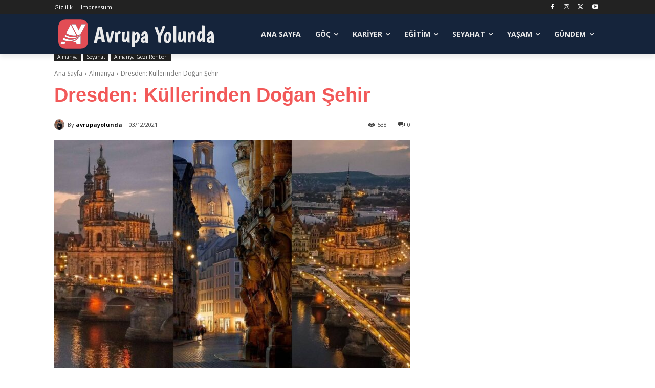

--- FILE ---
content_type: text/html; charset=utf-8
request_url: https://www.google.com/recaptcha/api2/aframe
body_size: 269
content:
<!DOCTYPE HTML><html><head><meta http-equiv="content-type" content="text/html; charset=UTF-8"></head><body><script nonce="tlYTFXnIWZjBKR_aPzvluA">/** Anti-fraud and anti-abuse applications only. See google.com/recaptcha */ try{var clients={'sodar':'https://pagead2.googlesyndication.com/pagead/sodar?'};window.addEventListener("message",function(a){try{if(a.source===window.parent){var b=JSON.parse(a.data);var c=clients[b['id']];if(c){var d=document.createElement('img');d.src=c+b['params']+'&rc='+(localStorage.getItem("rc::a")?sessionStorage.getItem("rc::b"):"");window.document.body.appendChild(d);sessionStorage.setItem("rc::e",parseInt(sessionStorage.getItem("rc::e")||0)+1);localStorage.setItem("rc::h",'1769123032932');}}}catch(b){}});window.parent.postMessage("_grecaptcha_ready", "*");}catch(b){}</script></body></html>